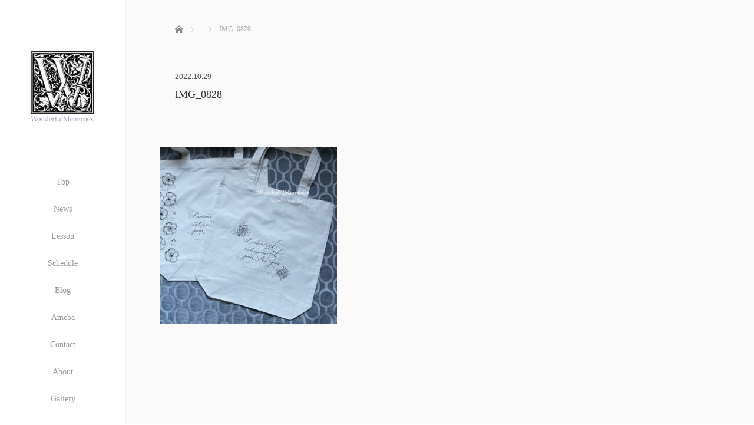

--- FILE ---
content_type: text/html; charset=UTF-8
request_url: https://wonderfulmemories.net/img_0828
body_size: 13469
content:
<!DOCTYPE html>
<html class="pc" dir="ltr" lang="ja" prefix="og: https://ogp.me/ns#">
<head>
<meta charset="UTF-8">
<!--[if IE]><meta http-equiv="X-UA-Compatible" content="IE=edge"><![endif]-->
<meta name="viewport" content="width=device-width,initial-scale=1.0">
<title>IMG_0828 - Wonderful Memories</title>
<meta name="description" content="横浜・鎌倉・湘南＊カリグラフィー教室ワンダフルメモリーズ">
<link rel="pingback" href="https://wonderfulmemories.net/xmlrpc.php">

		<!-- All in One SEO 4.9.1.1 - aioseo.com -->
	<meta name="robots" content="max-image-preview:large" />
	<meta name="author" content="m"/>
	<link rel="canonical" href="https://wonderfulmemories.net/img_0828" />
	<meta name="generator" content="All in One SEO (AIOSEO) 4.9.1.1" />
		<meta property="og:locale" content="ja_JP" />
		<meta property="og:site_name" content="Wonderful Memories - 横浜・鎌倉・湘南＊カリグラフィー教室ワンダフルメモリーズ" />
		<meta property="og:type" content="article" />
		<meta property="og:title" content="IMG_0828 - Wonderful Memories" />
		<meta property="og:url" content="https://wonderfulmemories.net/img_0828" />
		<meta property="article:published_time" content="2022-10-28T15:49:04+00:00" />
		<meta property="article:modified_time" content="2022-10-28T15:49:04+00:00" />
		<meta property="article:publisher" content="https://www.facebook.com/sachieyamamotocalligraphy/" />
		<meta name="twitter:card" content="summary_large_image" />
		<meta name="twitter:site" content="@wonderfulmemory" />
		<meta name="twitter:title" content="IMG_0828 - Wonderful Memories" />
		<meta name="twitter:creator" content="@wonderfulmemory" />
		<script type="application/ld+json" class="aioseo-schema">
			{"@context":"https:\/\/schema.org","@graph":[{"@type":"BreadcrumbList","@id":"https:\/\/wonderfulmemories.net\/img_0828#breadcrumblist","itemListElement":[{"@type":"ListItem","@id":"https:\/\/wonderfulmemories.net#listItem","position":1,"name":"\u30db\u30fc\u30e0","item":"https:\/\/wonderfulmemories.net","nextItem":{"@type":"ListItem","@id":"https:\/\/wonderfulmemories.net\/img_0828#listItem","name":"IMG_0828"}},{"@type":"ListItem","@id":"https:\/\/wonderfulmemories.net\/img_0828#listItem","position":2,"name":"IMG_0828","previousItem":{"@type":"ListItem","@id":"https:\/\/wonderfulmemories.net#listItem","name":"\u30db\u30fc\u30e0"}}]},{"@type":"ItemPage","@id":"https:\/\/wonderfulmemories.net\/img_0828#itempage","url":"https:\/\/wonderfulmemories.net\/img_0828","name":"IMG_0828 - Wonderful Memories","inLanguage":"ja","isPartOf":{"@id":"https:\/\/wonderfulmemories.net\/#website"},"breadcrumb":{"@id":"https:\/\/wonderfulmemories.net\/img_0828#breadcrumblist"},"author":{"@id":"https:\/\/wonderfulmemories.net\/archives\/author\/m#author"},"creator":{"@id":"https:\/\/wonderfulmemories.net\/archives\/author\/m#author"},"datePublished":"2022-10-29T00:49:04+09:00","dateModified":"2022-10-29T00:49:04+09:00"},{"@type":"Organization","@id":"https:\/\/wonderfulmemories.net\/#organization","name":"Wonderful Memories","description":"\u6a2a\u6d5c\u30fb\u938c\u5009\u30fb\u6e58\u5357\uff0a\u30ab\u30ea\u30b0\u30e9\u30d5\u30a3\u30fc\u6559\u5ba4\u30ef\u30f3\u30c0\u30d5\u30eb\u30e1\u30e2\u30ea\u30fc\u30ba","url":"https:\/\/wonderfulmemories.net\/","sameAs":["https:\/\/www.facebook.com\/sachieyamamotocalligraphy\/","https:\/\/twitter.com\/wonderfulmemory","https:\/\/www.instagram.com\/wonderfulmemories.sachi\/"]},{"@type":"Person","@id":"https:\/\/wonderfulmemories.net\/archives\/author\/m#author","url":"https:\/\/wonderfulmemories.net\/archives\/author\/m","name":"m","image":{"@type":"ImageObject","@id":"https:\/\/wonderfulmemories.net\/img_0828#authorImage","url":"https:\/\/secure.gravatar.com\/avatar\/1792b036c90bb7c567d276f50a27a18a38e764a83915a67542bc12f2ad8c7c9d?s=96&d=mm&r=g","width":96,"height":96,"caption":"m"}},{"@type":"WebSite","@id":"https:\/\/wonderfulmemories.net\/#website","url":"https:\/\/wonderfulmemories.net\/","name":"Wonderful Memories","description":"\u6a2a\u6d5c\u30fb\u938c\u5009\u30fb\u6e58\u5357\uff0a\u30ab\u30ea\u30b0\u30e9\u30d5\u30a3\u30fc\u6559\u5ba4\u30ef\u30f3\u30c0\u30d5\u30eb\u30e1\u30e2\u30ea\u30fc\u30ba","inLanguage":"ja","publisher":{"@id":"https:\/\/wonderfulmemories.net\/#organization"}}]}
		</script>
		<!-- All in One SEO -->

<link rel='dns-prefetch' href='//ajax.googleapis.com' />
<link rel="alternate" type="application/rss+xml" title="Wonderful Memories &raquo; フィード" href="https://wonderfulmemories.net/feed" />
<link rel="alternate" type="application/rss+xml" title="Wonderful Memories &raquo; コメントフィード" href="https://wonderfulmemories.net/comments/feed" />
<link rel="alternate" type="application/rss+xml" title="Wonderful Memories &raquo; IMG_0828 のコメントのフィード" href="https://wonderfulmemories.net/feed/?attachment_id=997" />
<link rel="alternate" title="oEmbed (JSON)" type="application/json+oembed" href="https://wonderfulmemories.net/wp-json/oembed/1.0/embed?url=https%3A%2F%2Fwonderfulmemories.net%2Fimg_0828" />
<link rel="alternate" title="oEmbed (XML)" type="text/xml+oembed" href="https://wonderfulmemories.net/wp-json/oembed/1.0/embed?url=https%3A%2F%2Fwonderfulmemories.net%2Fimg_0828&#038;format=xml" />
<link rel="preconnect" href="https://fonts.googleapis.com">
<link rel="preconnect" href="https://fonts.gstatic.com" crossorigin>
<link href="https://fonts.googleapis.com/css2?family=Noto+Sans+JP:wght@400;600" rel="stylesheet">
<style id='wp-img-auto-sizes-contain-inline-css' type='text/css'>
img:is([sizes=auto i],[sizes^="auto," i]){contain-intrinsic-size:3000px 1500px}
/*# sourceURL=wp-img-auto-sizes-contain-inline-css */
</style>
<link rel='stylesheet' id='sgr-css' href='https://wonderfulmemories.net/wp-content/plugins/simple-google-recaptcha/sgr.css?ver=1667041905' type='text/css' media='all' />
<style id='wp-emoji-styles-inline-css' type='text/css'>

	img.wp-smiley, img.emoji {
		display: inline !important;
		border: none !important;
		box-shadow: none !important;
		height: 1em !important;
		width: 1em !important;
		margin: 0 0.07em !important;
		vertical-align: -0.1em !important;
		background: none !important;
		padding: 0 !important;
	}
/*# sourceURL=wp-emoji-styles-inline-css */
</style>
<style id='wp-block-library-inline-css' type='text/css'>
:root{--wp-block-synced-color:#7a00df;--wp-block-synced-color--rgb:122,0,223;--wp-bound-block-color:var(--wp-block-synced-color);--wp-editor-canvas-background:#ddd;--wp-admin-theme-color:#007cba;--wp-admin-theme-color--rgb:0,124,186;--wp-admin-theme-color-darker-10:#006ba1;--wp-admin-theme-color-darker-10--rgb:0,107,160.5;--wp-admin-theme-color-darker-20:#005a87;--wp-admin-theme-color-darker-20--rgb:0,90,135;--wp-admin-border-width-focus:2px}@media (min-resolution:192dpi){:root{--wp-admin-border-width-focus:1.5px}}.wp-element-button{cursor:pointer}:root .has-very-light-gray-background-color{background-color:#eee}:root .has-very-dark-gray-background-color{background-color:#313131}:root .has-very-light-gray-color{color:#eee}:root .has-very-dark-gray-color{color:#313131}:root .has-vivid-green-cyan-to-vivid-cyan-blue-gradient-background{background:linear-gradient(135deg,#00d084,#0693e3)}:root .has-purple-crush-gradient-background{background:linear-gradient(135deg,#34e2e4,#4721fb 50%,#ab1dfe)}:root .has-hazy-dawn-gradient-background{background:linear-gradient(135deg,#faaca8,#dad0ec)}:root .has-subdued-olive-gradient-background{background:linear-gradient(135deg,#fafae1,#67a671)}:root .has-atomic-cream-gradient-background{background:linear-gradient(135deg,#fdd79a,#004a59)}:root .has-nightshade-gradient-background{background:linear-gradient(135deg,#330968,#31cdcf)}:root .has-midnight-gradient-background{background:linear-gradient(135deg,#020381,#2874fc)}:root{--wp--preset--font-size--normal:16px;--wp--preset--font-size--huge:42px}.has-regular-font-size{font-size:1em}.has-larger-font-size{font-size:2.625em}.has-normal-font-size{font-size:var(--wp--preset--font-size--normal)}.has-huge-font-size{font-size:var(--wp--preset--font-size--huge)}.has-text-align-center{text-align:center}.has-text-align-left{text-align:left}.has-text-align-right{text-align:right}.has-fit-text{white-space:nowrap!important}#end-resizable-editor-section{display:none}.aligncenter{clear:both}.items-justified-left{justify-content:flex-start}.items-justified-center{justify-content:center}.items-justified-right{justify-content:flex-end}.items-justified-space-between{justify-content:space-between}.screen-reader-text{border:0;clip-path:inset(50%);height:1px;margin:-1px;overflow:hidden;padding:0;position:absolute;width:1px;word-wrap:normal!important}.screen-reader-text:focus{background-color:#ddd;clip-path:none;color:#444;display:block;font-size:1em;height:auto;left:5px;line-height:normal;padding:15px 23px 14px;text-decoration:none;top:5px;width:auto;z-index:100000}html :where(.has-border-color){border-style:solid}html :where([style*=border-top-color]){border-top-style:solid}html :where([style*=border-right-color]){border-right-style:solid}html :where([style*=border-bottom-color]){border-bottom-style:solid}html :where([style*=border-left-color]){border-left-style:solid}html :where([style*=border-width]){border-style:solid}html :where([style*=border-top-width]){border-top-style:solid}html :where([style*=border-right-width]){border-right-style:solid}html :where([style*=border-bottom-width]){border-bottom-style:solid}html :where([style*=border-left-width]){border-left-style:solid}html :where(img[class*=wp-image-]){height:auto;max-width:100%}:where(figure){margin:0 0 1em}html :where(.is-position-sticky){--wp-admin--admin-bar--position-offset:var(--wp-admin--admin-bar--height,0px)}@media screen and (max-width:600px){html :where(.is-position-sticky){--wp-admin--admin-bar--position-offset:0px}}

/*# sourceURL=wp-block-library-inline-css */
</style><style id='global-styles-inline-css' type='text/css'>
:root{--wp--preset--aspect-ratio--square: 1;--wp--preset--aspect-ratio--4-3: 4/3;--wp--preset--aspect-ratio--3-4: 3/4;--wp--preset--aspect-ratio--3-2: 3/2;--wp--preset--aspect-ratio--2-3: 2/3;--wp--preset--aspect-ratio--16-9: 16/9;--wp--preset--aspect-ratio--9-16: 9/16;--wp--preset--color--black: #000000;--wp--preset--color--cyan-bluish-gray: #abb8c3;--wp--preset--color--white: #ffffff;--wp--preset--color--pale-pink: #f78da7;--wp--preset--color--vivid-red: #cf2e2e;--wp--preset--color--luminous-vivid-orange: #ff6900;--wp--preset--color--luminous-vivid-amber: #fcb900;--wp--preset--color--light-green-cyan: #7bdcb5;--wp--preset--color--vivid-green-cyan: #00d084;--wp--preset--color--pale-cyan-blue: #8ed1fc;--wp--preset--color--vivid-cyan-blue: #0693e3;--wp--preset--color--vivid-purple: #9b51e0;--wp--preset--gradient--vivid-cyan-blue-to-vivid-purple: linear-gradient(135deg,rgb(6,147,227) 0%,rgb(155,81,224) 100%);--wp--preset--gradient--light-green-cyan-to-vivid-green-cyan: linear-gradient(135deg,rgb(122,220,180) 0%,rgb(0,208,130) 100%);--wp--preset--gradient--luminous-vivid-amber-to-luminous-vivid-orange: linear-gradient(135deg,rgb(252,185,0) 0%,rgb(255,105,0) 100%);--wp--preset--gradient--luminous-vivid-orange-to-vivid-red: linear-gradient(135deg,rgb(255,105,0) 0%,rgb(207,46,46) 100%);--wp--preset--gradient--very-light-gray-to-cyan-bluish-gray: linear-gradient(135deg,rgb(238,238,238) 0%,rgb(169,184,195) 100%);--wp--preset--gradient--cool-to-warm-spectrum: linear-gradient(135deg,rgb(74,234,220) 0%,rgb(151,120,209) 20%,rgb(207,42,186) 40%,rgb(238,44,130) 60%,rgb(251,105,98) 80%,rgb(254,248,76) 100%);--wp--preset--gradient--blush-light-purple: linear-gradient(135deg,rgb(255,206,236) 0%,rgb(152,150,240) 100%);--wp--preset--gradient--blush-bordeaux: linear-gradient(135deg,rgb(254,205,165) 0%,rgb(254,45,45) 50%,rgb(107,0,62) 100%);--wp--preset--gradient--luminous-dusk: linear-gradient(135deg,rgb(255,203,112) 0%,rgb(199,81,192) 50%,rgb(65,88,208) 100%);--wp--preset--gradient--pale-ocean: linear-gradient(135deg,rgb(255,245,203) 0%,rgb(182,227,212) 50%,rgb(51,167,181) 100%);--wp--preset--gradient--electric-grass: linear-gradient(135deg,rgb(202,248,128) 0%,rgb(113,206,126) 100%);--wp--preset--gradient--midnight: linear-gradient(135deg,rgb(2,3,129) 0%,rgb(40,116,252) 100%);--wp--preset--font-size--small: 13px;--wp--preset--font-size--medium: 20px;--wp--preset--font-size--large: 36px;--wp--preset--font-size--x-large: 42px;--wp--preset--spacing--20: 0.44rem;--wp--preset--spacing--30: 0.67rem;--wp--preset--spacing--40: 1rem;--wp--preset--spacing--50: 1.5rem;--wp--preset--spacing--60: 2.25rem;--wp--preset--spacing--70: 3.38rem;--wp--preset--spacing--80: 5.06rem;--wp--preset--shadow--natural: 6px 6px 9px rgba(0, 0, 0, 0.2);--wp--preset--shadow--deep: 12px 12px 50px rgba(0, 0, 0, 0.4);--wp--preset--shadow--sharp: 6px 6px 0px rgba(0, 0, 0, 0.2);--wp--preset--shadow--outlined: 6px 6px 0px -3px rgb(255, 255, 255), 6px 6px rgb(0, 0, 0);--wp--preset--shadow--crisp: 6px 6px 0px rgb(0, 0, 0);}:where(.is-layout-flex){gap: 0.5em;}:where(.is-layout-grid){gap: 0.5em;}body .is-layout-flex{display: flex;}.is-layout-flex{flex-wrap: wrap;align-items: center;}.is-layout-flex > :is(*, div){margin: 0;}body .is-layout-grid{display: grid;}.is-layout-grid > :is(*, div){margin: 0;}:where(.wp-block-columns.is-layout-flex){gap: 2em;}:where(.wp-block-columns.is-layout-grid){gap: 2em;}:where(.wp-block-post-template.is-layout-flex){gap: 1.25em;}:where(.wp-block-post-template.is-layout-grid){gap: 1.25em;}.has-black-color{color: var(--wp--preset--color--black) !important;}.has-cyan-bluish-gray-color{color: var(--wp--preset--color--cyan-bluish-gray) !important;}.has-white-color{color: var(--wp--preset--color--white) !important;}.has-pale-pink-color{color: var(--wp--preset--color--pale-pink) !important;}.has-vivid-red-color{color: var(--wp--preset--color--vivid-red) !important;}.has-luminous-vivid-orange-color{color: var(--wp--preset--color--luminous-vivid-orange) !important;}.has-luminous-vivid-amber-color{color: var(--wp--preset--color--luminous-vivid-amber) !important;}.has-light-green-cyan-color{color: var(--wp--preset--color--light-green-cyan) !important;}.has-vivid-green-cyan-color{color: var(--wp--preset--color--vivid-green-cyan) !important;}.has-pale-cyan-blue-color{color: var(--wp--preset--color--pale-cyan-blue) !important;}.has-vivid-cyan-blue-color{color: var(--wp--preset--color--vivid-cyan-blue) !important;}.has-vivid-purple-color{color: var(--wp--preset--color--vivid-purple) !important;}.has-black-background-color{background-color: var(--wp--preset--color--black) !important;}.has-cyan-bluish-gray-background-color{background-color: var(--wp--preset--color--cyan-bluish-gray) !important;}.has-white-background-color{background-color: var(--wp--preset--color--white) !important;}.has-pale-pink-background-color{background-color: var(--wp--preset--color--pale-pink) !important;}.has-vivid-red-background-color{background-color: var(--wp--preset--color--vivid-red) !important;}.has-luminous-vivid-orange-background-color{background-color: var(--wp--preset--color--luminous-vivid-orange) !important;}.has-luminous-vivid-amber-background-color{background-color: var(--wp--preset--color--luminous-vivid-amber) !important;}.has-light-green-cyan-background-color{background-color: var(--wp--preset--color--light-green-cyan) !important;}.has-vivid-green-cyan-background-color{background-color: var(--wp--preset--color--vivid-green-cyan) !important;}.has-pale-cyan-blue-background-color{background-color: var(--wp--preset--color--pale-cyan-blue) !important;}.has-vivid-cyan-blue-background-color{background-color: var(--wp--preset--color--vivid-cyan-blue) !important;}.has-vivid-purple-background-color{background-color: var(--wp--preset--color--vivid-purple) !important;}.has-black-border-color{border-color: var(--wp--preset--color--black) !important;}.has-cyan-bluish-gray-border-color{border-color: var(--wp--preset--color--cyan-bluish-gray) !important;}.has-white-border-color{border-color: var(--wp--preset--color--white) !important;}.has-pale-pink-border-color{border-color: var(--wp--preset--color--pale-pink) !important;}.has-vivid-red-border-color{border-color: var(--wp--preset--color--vivid-red) !important;}.has-luminous-vivid-orange-border-color{border-color: var(--wp--preset--color--luminous-vivid-orange) !important;}.has-luminous-vivid-amber-border-color{border-color: var(--wp--preset--color--luminous-vivid-amber) !important;}.has-light-green-cyan-border-color{border-color: var(--wp--preset--color--light-green-cyan) !important;}.has-vivid-green-cyan-border-color{border-color: var(--wp--preset--color--vivid-green-cyan) !important;}.has-pale-cyan-blue-border-color{border-color: var(--wp--preset--color--pale-cyan-blue) !important;}.has-vivid-cyan-blue-border-color{border-color: var(--wp--preset--color--vivid-cyan-blue) !important;}.has-vivid-purple-border-color{border-color: var(--wp--preset--color--vivid-purple) !important;}.has-vivid-cyan-blue-to-vivid-purple-gradient-background{background: var(--wp--preset--gradient--vivid-cyan-blue-to-vivid-purple) !important;}.has-light-green-cyan-to-vivid-green-cyan-gradient-background{background: var(--wp--preset--gradient--light-green-cyan-to-vivid-green-cyan) !important;}.has-luminous-vivid-amber-to-luminous-vivid-orange-gradient-background{background: var(--wp--preset--gradient--luminous-vivid-amber-to-luminous-vivid-orange) !important;}.has-luminous-vivid-orange-to-vivid-red-gradient-background{background: var(--wp--preset--gradient--luminous-vivid-orange-to-vivid-red) !important;}.has-very-light-gray-to-cyan-bluish-gray-gradient-background{background: var(--wp--preset--gradient--very-light-gray-to-cyan-bluish-gray) !important;}.has-cool-to-warm-spectrum-gradient-background{background: var(--wp--preset--gradient--cool-to-warm-spectrum) !important;}.has-blush-light-purple-gradient-background{background: var(--wp--preset--gradient--blush-light-purple) !important;}.has-blush-bordeaux-gradient-background{background: var(--wp--preset--gradient--blush-bordeaux) !important;}.has-luminous-dusk-gradient-background{background: var(--wp--preset--gradient--luminous-dusk) !important;}.has-pale-ocean-gradient-background{background: var(--wp--preset--gradient--pale-ocean) !important;}.has-electric-grass-gradient-background{background: var(--wp--preset--gradient--electric-grass) !important;}.has-midnight-gradient-background{background: var(--wp--preset--gradient--midnight) !important;}.has-small-font-size{font-size: var(--wp--preset--font-size--small) !important;}.has-medium-font-size{font-size: var(--wp--preset--font-size--medium) !important;}.has-large-font-size{font-size: var(--wp--preset--font-size--large) !important;}.has-x-large-font-size{font-size: var(--wp--preset--font-size--x-large) !important;}
/*# sourceURL=global-styles-inline-css */
</style>

<style id='classic-theme-styles-inline-css' type='text/css'>
/*! This file is auto-generated */
.wp-block-button__link{color:#fff;background-color:#32373c;border-radius:9999px;box-shadow:none;text-decoration:none;padding:calc(.667em + 2px) calc(1.333em + 2px);font-size:1.125em}.wp-block-file__button{background:#32373c;color:#fff;text-decoration:none}
/*# sourceURL=/wp-includes/css/classic-themes.min.css */
</style>
<link rel='stylesheet' id='foobox-free-min-css' href='https://wonderfulmemories.net/wp-content/plugins/foobox-image-lightbox/free/css/foobox.free.min.css?ver=2.7.35' type='text/css' media='all' />
<link rel='stylesheet' id='widgetopts-styles-css' href='https://wonderfulmemories.net/wp-content/plugins/widget-options/assets/css/widget-options.css?ver=4.1.3' type='text/css' media='all' />
<link rel='stylesheet' id='bootstrap.min-css' href='https://wonderfulmemories.net/wp-content/themes/avalon_tcd040/bootstrap.min.css?ver=4.1.1' type='text/css' media='all' />
<link rel='stylesheet' id='style-css' href='https://wonderfulmemories.net/wp-content/themes/avalon_tcd040/style.css?ver=4.1.1' type='text/css' media='screen' />
<link rel='stylesheet' id='responsive-css' href='https://wonderfulmemories.net/wp-content/themes/avalon_tcd040/responsive.css?ver=4.1.1' type='text/css' media='screen and (max-width:1024px)' />
<link rel='stylesheet' id='fullpage.min-css' href='https://wonderfulmemories.net/wp-content/themes/avalon_tcd040/fullpage.min.css?ver=4.1.1' type='text/css' media='all' />
<link rel='stylesheet' id='design-plus-css' href='https://wonderfulmemories.net/wp-content/themes/avalon_tcd040/css/design-plus.css?ver=4.1.1' type='text/css' media='all' />
<style>:root {
  --tcd-font-type1: Arial,"Hiragino Sans","Yu Gothic Medium","Meiryo",sans-serif;
  --tcd-font-type2: "Times New Roman",Times,"Yu Mincho","游明朝","游明朝体","Hiragino Mincho Pro",serif;
  --tcd-font-type3: Palatino,"Yu Kyokasho","游教科書体","UD デジタル 教科書体 N","游明朝","游明朝体","Hiragino Mincho Pro","Meiryo",serif;
  --tcd-font-type-logo: "Noto Sans JP",sans-serif;
}</style>
<script type="text/javascript" id="sgr-js-extra">
/* <![CDATA[ */
var sgr = {"sgr_site_key":"6Lckm8IiAAAAANoSMXlD5Gm1yhYJ7jgNiU_pEROg"};
//# sourceURL=sgr-js-extra
/* ]]> */
</script>
<script type="text/javascript" src="https://wonderfulmemories.net/wp-content/plugins/simple-google-recaptcha/sgr.js?ver=1667041905" id="sgr-js"></script>
<script type="text/javascript" src="https://wonderfulmemories.net/wp-includes/js/jquery/jquery.min.js?ver=3.7.1" id="jquery-core-js"></script>
<script type="text/javascript" src="https://wonderfulmemories.net/wp-includes/js/jquery/jquery-migrate.min.js?ver=3.4.1" id="jquery-migrate-js"></script>
<script type="text/javascript" src="https://ajax.googleapis.com/ajax/libs/jquery/1.12.3/jquery.min.js?ver=6.9" id="jquery.min-js"></script>
<script type="text/javascript" src="https://wonderfulmemories.net/wp-content/themes/avalon_tcd040/js/bootstrap.min.js?ver=4.1.1" id="bootstrap.min-js"></script>
<script type="text/javascript" src="https://wonderfulmemories.net/wp-content/themes/avalon_tcd040/js/jquery.newsticker.js?ver=4.1.1" id="jquery.newsticker-js"></script>
<script type="text/javascript" src="https://wonderfulmemories.net/wp-content/themes/avalon_tcd040/js/menu.js?ver=4.1.1" id="menu-js"></script>
<script type="text/javascript" src="https://wonderfulmemories.net/wp-content/themes/avalon_tcd040/js/jquery.easings.min.js?ver=4.1.1" id="jquery.easings.min-js"></script>
<script type="text/javascript" src="https://wonderfulmemories.net/wp-content/themes/avalon_tcd040/js/fullpage.min.js?ver=4.1.1" id="fullpage.min-js"></script>
<script type="text/javascript" src="https://wonderfulmemories.net/wp-content/themes/avalon_tcd040/js/easings.min.js?ver=4.1.1" id="easings.min-js"></script>
<script type="text/javascript" src="https://wonderfulmemories.net/wp-content/themes/avalon_tcd040/js/scrolloverflow.min.js?ver=4.1.1" id="scrolloverflow.min-js"></script>
<script type="text/javascript" src="https://wonderfulmemories.net/wp-content/themes/avalon_tcd040/js/jquery.inview.min.js?ver=4.1.1" id="jquery.inview.min-js"></script>
<script type="text/javascript" id="foobox-free-min-js-before">
/* <![CDATA[ */
/* Run FooBox FREE (v2.7.35) */
var FOOBOX = window.FOOBOX = {
	ready: true,
	disableOthers: false,
	o: {wordpress: { enabled: true }, countMessage:'image %index of %total', captions: { dataTitle: ["captionTitle","title"], dataDesc: ["captionDesc","description"] }, rel: '', excludes:'.fbx-link,.nofoobox,.nolightbox,a[href*="pinterest.com/pin/create/button/"]', affiliate : { enabled: false }},
	selectors: [
		".foogallery-container.foogallery-lightbox-foobox", ".foogallery-container.foogallery-lightbox-foobox-free", ".gallery", ".wp-block-gallery", ".wp-caption", ".wp-block-image", "a:has(img[class*=wp-image-])", ".foobox"
	],
	pre: function( $ ){
		// Custom JavaScript (Pre)
		
	},
	post: function( $ ){
		// Custom JavaScript (Post)
		
		// Custom Captions Code
		
	},
	custom: function( $ ){
		// Custom Extra JS
		
	}
};
//# sourceURL=foobox-free-min-js-before
/* ]]> */
</script>
<script type="text/javascript" src="https://wonderfulmemories.net/wp-content/plugins/foobox-image-lightbox/free/js/foobox.free.min.js?ver=2.7.35" id="foobox-free-min-js"></script>
<link rel="https://api.w.org/" href="https://wonderfulmemories.net/wp-json/" /><link rel="alternate" title="JSON" type="application/json" href="https://wonderfulmemories.net/wp-json/wp/v2/media/997" /><link rel='shortlink' href='https://wonderfulmemories.net/?p=997' />

<script src="https://wonderfulmemories.net/wp-content/themes/avalon_tcd040/js/jquery.easing.js?ver=4.1.1"></script>
<script src="https://wonderfulmemories.net/wp-content/themes/avalon_tcd040/js/jscript.js?ver=4.1.1"></script>
<link rel="stylesheet" media="screen and (max-width:770px)" href="https://wonderfulmemories.net/wp-content/themes/avalon_tcd040/footer-bar/footer-bar.css?ver=4.1.1">
<script src="https://wonderfulmemories.net/wp-content/themes/avalon_tcd040/js/comment.js?ver=4.1.1"></script>

<link rel="stylesheet" href="https://wonderfulmemories.net/wp-content/themes/avalon_tcd040/japanese.css?ver=4.1.1">

<!--[if lt IE 9]>
<script src="https://wonderfulmemories.net/wp-content/themes/avalon_tcd040/js/html5.js?ver=4.1.1"></script>
<![endif]-->


<script>
 $(document).ready(function() {
     if($(window).width() >= 1025) {
         $('#fullpage').fullpage({
                licenseKey: '47E50799-01BE4E5E-83C97E0B-189E3E95',
            anchors: ['Page0', 'Page1', 'Page2', 'Page3', 'Page4', 'Page5', 'Page6', ],
             lockAnchors: false,
            sectionsColor: ['#FFF', '#FFF', '#FFF', '#FFF', '#FFF', '#222222', '#222222'],
             scrollBar: true,
             scrollingSpeed: 1200,
             normalScrollElements: '#section5,#section6',
             fitToSection: false,
             easing: 'easeInOutQuart'
         });
     } else {
         $('#fullpage').fullpage({
                licenseKey: '47E50799-01BE4E5E-83C97E0B-189E3E95',
            anchors: ['Page0', 'Page1', 'Page2', 'Page3', 'Page4', 'Page5', 'Page6', ],
             lockAnchors: false,
            sectionsColor: ['#FFF', '#FFF', '#FFF', '#FFF', '#FFF', '#222222', '#222222'],            
             scrollBar: true,
             scrollingSpeed: 1000,
             autoScrolling: false,
             fitToSection: false
         });
     }
 });
</script>
<style type="text/css">

.pc #logo_text .logo{font-size:21px; }
.pc #logo_text .desc { font-size:12px; }

.mobile #logo_text .logo{font-size:18px; }

#footer_logo .logo { font-size:40px; }
#footer_logo .desc { font-size:12px; }

.pc #global_menu li a:hover, .pc #global_menu > ul > li.active > a, .post_list li.type1 .meta li a:hover, .post_list li.type2 .meta li a:hover, #footer_menu li a:hover, #home_slider .info_inner .title_link:hover, #post_meta_top a:hover, #bread_crumb li a:hover, #comment_header ul li a:hover, #template1_header .product_cateogry a:hover, #archive_product_list .no_image:hover .title a
 { color:#121212; }

#side_col, #main_content{ background-color: #FFFFFF;}

#global_menu .sub-menu{background: none;}
#global_menu .sub-menu li{background: rgba(71,71,71, 0.5);}
#global_menu .sub-menu li a{color:#FFFFFF !important;}
#global_menu .sub-menu li a:hover{color:#FFFFFF !important; background: #504887 !important;}

.post_content a, .custom-html-widget a { color:#504887; }
#edit-area .headline, .footer_headline, .widget-title, a:hover, .menu_category, .custom-html-widget a:hover { color:#121212; }
#return_top a:hover, .next_page_link a:hover, .page_navi a:hover, #index_news_list .archive_link:hover, .pc #index_news_list .news_title a:hover, .box_list_headline .archive_link a:hover, .previous_next_post .previous_post a:hover, .previous_next_post .next_post a:hover,
 #single_product_list .slick-prev:hover, #single_product_list .slick-next:hover, #previous_next_page a:hover, .mobile .template1_content_list .caption a.link:hover, #archive_product_cateogry_menu li a:hover, .pc #archive_product_cateogry_menu li.active > a, .pc #archive_product_cateogry_menu li ul,
  #wp-calendar td a:hover, #wp-calendar #prev a:hover, #wp-calendar #next a:hover, .widget_search #search-btn input:hover, .widget_search #searchsubmit:hover, .side_widget.google_search #searchsubmit:hover,
   #submit_comment:hover, #post_pagination a:hover, #post_pagination p, .mobile a.category_menu_button:hover, .mobile a.category_menu_button.active, .user_sns li a:hover
    { background-color:#121212; }



/*#edit-area .top-blog-list .headline{ color:#121212; }*/
.page-title, .headline, #edit-area .headline, .header-title, .blog-title, .related-posts-title, .widget-title{
    font-family:  var(--tcd-font-type2);
}
.rich_font_logo { font-family: var(--tcd-font-type-logo); font-weight: bold !important;}
.blog-title{ font-size: 30px; }
.page-title{ font-size: 18px; }
.post_content{ font-size: 14px; }

.store-information01 { background-color:#121212; }
.page_navi li .current { background-color:#121212; }

#comment_textarea textarea:focus, #guest_info input:focus
 { border-color:#121212; }

.pc #archive_product_cateogry_menu li ul a:hover
 { background-color:#121212; color:#999999; }

#previous_next_post .prev_post:hover, #previous_next_post .next_post:hover { background-color:#121212;}
.related-posts-title { color:#121212;}

/*.btn_gst:hover { color:#121212!important;}*/

.footer_menu li.no_link a { color:#121212; }
#global_menu ul li.no_link > a { color:#121212; }

.blog-title a:hover, .blog-meta a:hover, .entry-meta a:hover, #post_meta_bottom a:hover { color: #121212; }

#global_menu a, .store-information, .store-information02, .store-information a, .store-information02 a,
.store-information .store-tel, .store-information02 .store-tel, .store-information .store-tel a, .store-information02 .store-tel a
  {color:#999999 !important;}

@media screen and (max-width: 1024px) {
 #global_menu a { color: #FFFFFF !important; background: #474747 !important; border-color:  #474747; }
 .mobile #global_menu a:hover { color: #FFFFFF !important; background-color:#504887 !important; }
 #global_menu li:before { color: #FFFFFF !important; }
 #global_menu .child_menu_button .icon:before { color: #FFFFFF !important; }
 #global_menu .sub-menu li a{background: rgba(71,71,71, 0.5) !important;}
}

@media screen and (min-width:1025px) {
 .store-information01 .store-tel, .store-information01 .store-tel a { color:#ffffff !important; }
}

#page_header .title { font-size:18px; }
#article .post_content { font-size:14px; }


.store-information .store-name, .store-information02 .store-name{ font-size:16px; }
.store-address{ font-size:12px; }
.store-information .store-tel, .store-information02 .store-tel{ font-size:30px; }
.store-information .store-tel span, .store-information02 .store-tel span{ font-size:12px; }

.store-information01{ font-size:12px; }
.store-information01 .store-name{ font-size:14px; }
.store-information01 .store-tel{ font-size:24px; }

    @media screen and (max-width: 1024px) {
        #main_col {top: auto !important;}
    }


#site_loader_spinner { border:4px solid rgba(18,18,18,0.2); border-top-color:#121212; }

.hvr_ef3 .img-wrap:hover img{
    -webkit-transform: scale(1.2);
    transform: scale(1.2);
}











</style>

<style type="text/css"></style><noscript><style>.lazyload[data-src]{display:none !important;}</style></noscript><style>.lazyload{background-image:none !important;}.lazyload:before{background-image:none !important;}</style><link rel="icon" href="https://wonderfulmemories.net/wp-content/uploads/2022/09/cropped-fav-32x32.png" sizes="32x32" />
<link rel="icon" href="https://wonderfulmemories.net/wp-content/uploads/2022/09/cropped-fav-192x192.png" sizes="192x192" />
<link rel="apple-touch-icon" href="https://wonderfulmemories.net/wp-content/uploads/2022/09/cropped-fav-180x180.png" />
<meta name="msapplication-TileImage" content="https://wonderfulmemories.net/wp-content/uploads/2022/09/cropped-fav-270x270.png" />
</head>
<body class="attachment wp-singular attachment-template-default single single-attachment postid-997 attachmentid-997 attachment-jpeg wp-embed-responsive wp-theme-avalon_tcd040 font_2 fixed-news sp_footer-bar sp_footer-bar_type1">
<div id="site_loader_overlay"><div id="site_loader_spinner"></div></div>
<div id="site_wrap">
	<div id="main_content" class="clearfix row no-gutters">
		<!-- side col -->
		<div id="side_col" class="col-md-2 side_col_left">
	<!-- logo -->
	<div id="logo_image">
 <div class="logo">
  <a href="https://wonderfulmemories.net/" title="Wonderful Memories" data-label="Wonderful Memories"><img class="h_logo lazyload" src="[data-uri]" alt="Wonderful Memories" title="Wonderful Memories" data-src="https://wonderfulmemories.net/wp-content/uploads/2022/09/LOGO2.png?1765603540" decoding="async" data-eio-rwidth="200" data-eio-rheight="195" /><noscript><img class="h_logo" src="https://wonderfulmemories.net/wp-content/uploads/2022/09/LOGO2.png?1765603540" alt="Wonderful Memories" title="Wonderful Memories" data-eio="l" /></noscript></a>
 </div>
</div>
	
	<a href="#" class="menu_button pc-none"><span>menu</span></a>
	<div id="global_menu" class="clearfix">
					<ul id="menu-global-menu" class="menu"><li id="menu-item-80" class="menu-item menu-item-type-post_type menu-item-object-page menu-item-home menu-item-80"><a href="https://wonderfulmemories.net/">Top</a></li>
<li id="menu-item-218" class="menu-item menu-item-type-custom menu-item-object-custom menu-item-218"><a href="https://wonderfulmemories.net/archives/news">News</a></li>
<li id="menu-item-214" class="menu-item menu-item-type-post_type menu-item-object-page menu-item-has-children menu-item-214"><a href="https://wonderfulmemories.net/lesson">Lesson</a>
<ul class="sub-menu">
	<li id="menu-item-539" class="menu-item menu-item-type-post_type menu-item-object-page menu-item-539"><a href="https://wonderfulmemories.net/regular-lesson">レギュラーレッスン</a></li>
	<li id="menu-item-538" class="menu-item menu-item-type-post_type menu-item-object-page menu-item-538"><a href="https://wonderfulmemories.net/1day">一日講座</a></li>
	<li id="menu-item-537" class="menu-item menu-item-type-post_type menu-item-object-page menu-item-537"><a href="https://wonderfulmemories.net/short">短期集中講座</a></li>
	<li id="menu-item-536" class="menu-item menu-item-type-post_type menu-item-object-page menu-item-536"><a href="https://wonderfulmemories.net/trial">体験レッスン</a></li>
	<li id="menu-item-791" class="menu-item menu-item-type-post_type menu-item-object-page menu-item-791"><a href="https://wonderfulmemories.net/access">レッスン会場</a></li>
	<li id="menu-item-792" class="menu-item menu-item-type-post_type menu-item-object-page menu-item-792"><a href="https://wonderfulmemories.net/fee">受講料</a></li>
</ul>
</li>
<li id="menu-item-219" class="menu-item menu-item-type-post_type menu-item-object-page menu-item-219"><a href="https://wonderfulmemories.net/schedule">Schedule</a></li>
<li id="menu-item-81" class="menu-item menu-item-type-post_type menu-item-object-page current_page_parent menu-item-81"><a href="https://wonderfulmemories.net/%e3%83%96%e3%83%ad%e3%82%b0%e4%b8%80%e8%a6%a7%e3%83%9a%e3%83%bc%e3%82%b8">Blog</a></li>
<li id="menu-item-1254" class="menu-item menu-item-type-custom menu-item-object-custom menu-item-1254"><a target="_blank" href="https://ameblo.jp/wonderfulmemories/">Ameba</a></li>
<li id="menu-item-216" class="menu-item menu-item-type-post_type menu-item-object-page menu-item-216"><a href="https://wonderfulmemories.net/contact">Contact</a></li>
<li id="menu-item-83" class="menu-item menu-item-type-post_type menu-item-object-page menu-item-has-children menu-item-83"><a href="https://wonderfulmemories.net/about">About</a>
<ul class="sub-menu">
	<li id="menu-item-87" class="menu-item menu-item-type-post_type menu-item-object-page menu-item-87"><a href="https://wonderfulmemories.net/works">Works</a></li>
</ul>
</li>
<li id="menu-item-215" class="menu-item menu-item-type-post_type menu-item-object-page menu-item-215"><a href="https://wonderfulmemories.net/gallery">Gallery</a></li>
</ul>			</div>
	<!-- social button -->
	<ul class="user_sns clearfix sp-none">
				<li class="twitter"><a href="https://twitter.com/wonderfulmemory" target="_blank"><span>Twitter</span></a></li>		<li class="facebook"><a href="https://www.facebook.com/sachieyamamotocalligraphy/" target="_blank"><span>Facebook</span></a></li>		<li class="insta"><a href="https://www.instagram.com/wonderfulmemories.sachi/" target="_blank"><span>Instagram</span></a></li>							</ul>
	<div class="store-information sp-none">
							</div>
</div>
		<!-- main col -->
				<div id="main_col" class="col-md-10 main_col_right">
 <div class="container single_wrap">
     
<ul id="bread_crumb" class="clearfix" itemscope itemtype="http://schema.org/BreadcrumbList">
 <li itemprop="itemListElement" itemscope itemtype="https://schema.org/ListItem" class="home"><a itemprop="item" href="https://wonderfulmemories.net/"><span itemprop="name">ホーム</span></a><meta itemprop="position" content="1" /></li>

 <li itemprop="itemListElement" itemscope itemtype="https://schema.org/ListItem">
    <meta itemprop="position" content="2" /></li>
 <li itemprop="itemListElement" itemscope itemtype="https://schema.org/ListItem" class="last"><span itemprop="name">IMG_0828</span><meta itemprop="position" content="3" /></li>

</ul>
    
     <header class="entry-header">
	         <p class="entry-meta">
                             <time class="blog-date" datetime="2022-10-29">2022.10.29</time>
                      </p>
	         <h1 class="page-title">IMG_0828</h1>
	                  </header>
     <div class="row flex_layout">
                                                 <div class="col-md-8 entry-content">
                          <!-- banner1 -->
                                           
             <div id="edit-area" class="post_content">
                                      <p class="attachment"><a href='https://wonderfulmemories.net/wp-content/uploads/2022/10/IMG_0828.jpg'><img fetchpriority="high" decoding="async" width="300" height="300" src="[data-uri]" class="attachment-medium size-medium lazyload" alt=""   data-src="https://wonderfulmemories.net/wp-content/uploads/2022/10/IMG_0828-300x300.jpg" data-srcset="https://wonderfulmemories.net/wp-content/uploads/2022/10/IMG_0828-300x300.jpg 300w, https://wonderfulmemories.net/wp-content/uploads/2022/10/IMG_0828-1024x1024.jpg 1024w, https://wonderfulmemories.net/wp-content/uploads/2022/10/IMG_0828-150x150.jpg 150w, https://wonderfulmemories.net/wp-content/uploads/2022/10/IMG_0828-768x768.jpg 768w, https://wonderfulmemories.net/wp-content/uploads/2022/10/IMG_0828-1536x1536.jpg 1536w, https://wonderfulmemories.net/wp-content/uploads/2022/10/IMG_0828-100x100.jpg 100w, https://wonderfulmemories.net/wp-content/uploads/2022/10/IMG_0828-200x200.jpg 200w, https://wonderfulmemories.net/wp-content/uploads/2022/10/IMG_0828-120x120.jpg 120w, https://wonderfulmemories.net/wp-content/uploads/2022/10/IMG_0828.jpg 1620w" data-sizes="auto" data-eio-rwidth="300" data-eio-rheight="300" /><noscript><img fetchpriority="high" decoding="async" width="300" height="300" src="https://wonderfulmemories.net/wp-content/uploads/2022/10/IMG_0828-300x300.jpg" class="attachment-medium size-medium" alt="" srcset="https://wonderfulmemories.net/wp-content/uploads/2022/10/IMG_0828-300x300.jpg 300w, https://wonderfulmemories.net/wp-content/uploads/2022/10/IMG_0828-1024x1024.jpg 1024w, https://wonderfulmemories.net/wp-content/uploads/2022/10/IMG_0828-150x150.jpg 150w, https://wonderfulmemories.net/wp-content/uploads/2022/10/IMG_0828-768x768.jpg 768w, https://wonderfulmemories.net/wp-content/uploads/2022/10/IMG_0828-1536x1536.jpg 1536w, https://wonderfulmemories.net/wp-content/uploads/2022/10/IMG_0828-100x100.jpg 100w, https://wonderfulmemories.net/wp-content/uploads/2022/10/IMG_0828-200x200.jpg 200w, https://wonderfulmemories.net/wp-content/uploads/2022/10/IMG_0828-120x120.jpg 120w, https://wonderfulmemories.net/wp-content/uploads/2022/10/IMG_0828.jpg 1620w" sizes="(max-width: 300px) 100vw, 300px" data-eio="l" /></noscript></a></p>
                              </div>
                                                                     <div id="previous_next_post" class="clearfix">
                                      </div>
                          <!-- banner2 -->
                                                    <!-- related post -->
                                                        <!-- comment -->
                      </div>
                      							<div class="col-md-4 entry-sidebar side_widget">
				
		<aside class="widget widget_recent_entries" id="recent-posts-3">

		<div class="widget-title">最近の投稿</div>
		<ul>
											<li>
					<a href="https://wonderfulmemories.net/archives/1698">そごう横浜 Pop up無事終了しました</a>
									</li>
											<li>
					<a href="https://wonderfulmemories.net/archives/1685">そごう横浜クリスマスマルシェ！</a>
									</li>
											<li>
					<a href="https://wonderfulmemories.net/archives/1674">本日のレッスン</a>
									</li>
											<li>
					<a href="https://wonderfulmemories.net/archives/1592">カリグラフィー無料ワークショップのご案内</a>
									</li>
											<li>
					<a href="https://wonderfulmemories.net/archives/1597">わたしたちのカリグラフィー2025開催のお知らせ</a>
									</li>
					</ul>

		</aside>
<aside class="widget tcdw_archive_list_widget" id="tcdw_archive_list_widget-3">
<select name="archive-dropdown" onChange='document.location.href=this.options[this.selectedIndex].value;'> 
  <option value="">アーカイブ</option>
  	<option value='https://wonderfulmemories.net/archives/date/2025/12'> 2025年12月 &nbsp;(1)</option>
	<option value='https://wonderfulmemories.net/archives/date/2025/11'> 2025年11月 &nbsp;(1)</option>
	<option value='https://wonderfulmemories.net/archives/date/2025/09'> 2025年9月 &nbsp;(3)</option>
	<option value='https://wonderfulmemories.net/archives/date/2025/07'> 2025年7月 &nbsp;(1)</option>
	<option value='https://wonderfulmemories.net/archives/date/2025/05'> 2025年5月 &nbsp;(1)</option>
	<option value='https://wonderfulmemories.net/archives/date/2025/04'> 2025年4月 &nbsp;(1)</option>
	<option value='https://wonderfulmemories.net/archives/date/2025/03'> 2025年3月 &nbsp;(1)</option>
	<option value='https://wonderfulmemories.net/archives/date/2025/01'> 2025年1月 &nbsp;(1)</option>
	<option value='https://wonderfulmemories.net/archives/date/2024/12'> 2024年12月 &nbsp;(1)</option>
	<option value='https://wonderfulmemories.net/archives/date/2024/11'> 2024年11月 &nbsp;(2)</option>
	<option value='https://wonderfulmemories.net/archives/date/2024/10'> 2024年10月 &nbsp;(1)</option>
	<option value='https://wonderfulmemories.net/archives/date/2024/09'> 2024年9月 &nbsp;(1)</option>
	<option value='https://wonderfulmemories.net/archives/date/2024/08'> 2024年8月 &nbsp;(1)</option>
	<option value='https://wonderfulmemories.net/archives/date/2024/07'> 2024年7月 &nbsp;(1)</option>
	<option value='https://wonderfulmemories.net/archives/date/2024/06'> 2024年6月 &nbsp;(1)</option>
	<option value='https://wonderfulmemories.net/archives/date/2024/05'> 2024年5月 &nbsp;(1)</option>
	<option value='https://wonderfulmemories.net/archives/date/2024/04'> 2024年4月 &nbsp;(1)</option>
	<option value='https://wonderfulmemories.net/archives/date/2024/02'> 2024年2月 &nbsp;(1)</option>
	<option value='https://wonderfulmemories.net/archives/date/2024/01'> 2024年1月 &nbsp;(2)</option>
	<option value='https://wonderfulmemories.net/archives/date/2023/12'> 2023年12月 &nbsp;(1)</option>
	<option value='https://wonderfulmemories.net/archives/date/2023/11'> 2023年11月 &nbsp;(3)</option>
	<option value='https://wonderfulmemories.net/archives/date/2023/09'> 2023年9月 &nbsp;(1)</option>
	<option value='https://wonderfulmemories.net/archives/date/2023/08'> 2023年8月 &nbsp;(1)</option>
	<option value='https://wonderfulmemories.net/archives/date/2023/07'> 2023年7月 &nbsp;(1)</option>
	<option value='https://wonderfulmemories.net/archives/date/2023/06'> 2023年6月 &nbsp;(1)</option>
	<option value='https://wonderfulmemories.net/archives/date/2023/05'> 2023年5月 &nbsp;(2)</option>
	<option value='https://wonderfulmemories.net/archives/date/2023/03'> 2023年3月 &nbsp;(3)</option>
	<option value='https://wonderfulmemories.net/archives/date/2023/02'> 2023年2月 &nbsp;(2)</option>
	<option value='https://wonderfulmemories.net/archives/date/2023/01'> 2023年1月 &nbsp;(1)</option>
	<option value='https://wonderfulmemories.net/archives/date/2022/12'> 2022年12月 &nbsp;(1)</option>
	<option value='https://wonderfulmemories.net/archives/date/2022/11'> 2022年11月 &nbsp;(1)</option>
	<option value='https://wonderfulmemories.net/archives/date/2022/10'> 2022年10月 &nbsp;(2)</option>
	<option value='https://wonderfulmemories.net/archives/date/2022/09'> 2022年9月 &nbsp;(1)</option>
	<option value='https://wonderfulmemories.net/archives/date/2022/08'> 2022年8月 &nbsp;(1)</option>
	<option value='https://wonderfulmemories.net/archives/date/2022/07'> 2022年7月 &nbsp;(1)</option>
	<option value='https://wonderfulmemories.net/archives/date/2022/06'> 2022年6月 &nbsp;(1)</option>
	<option value='https://wonderfulmemories.net/archives/date/2022/05'> 2022年5月 &nbsp;(1)</option>
	<option value='https://wonderfulmemories.net/archives/date/2022/04'> 2022年4月 &nbsp;(1)</option>
	<option value='https://wonderfulmemories.net/archives/date/2022/03'> 2022年3月 &nbsp;(1)</option>
</select>
</aside>
			</div>
			              </div>
 </div>
 
<div id="footer">
                  <div class="container">
                  <div id="footer_logo" class="align1 mb60 sp-none">
                <div class="logo_area">
 <p class="logo"><a href="https://wonderfulmemories.net/" title="Wonderful Memories"><img class="f_logo lazyload" src="[data-uri]" alt="Wonderful Memories" title="Wonderful Memories" data-src="https://wonderfulmemories.net/wp-content/uploads/2022/09/LOGO2.png?1765603540" decoding="async" data-eio-rwidth="200" data-eio-rheight="195" /><noscript><img class="f_logo" src="https://wonderfulmemories.net/wp-content/uploads/2022/09/LOGO2.png?1765603540" alt="Wonderful Memories" title="Wonderful Memories" data-eio="l" /></noscript></a></p>
</div>
            </div>
            <div class="row">
                <div id="footer_menu" class="clearfix">
                <div class="widget footer_widget col-md-3 col-sm-3 col-xs-3 tcdw_custom_menu_widget" id="tcdw_custom_menu_widget-2">
<ul id="menu-footer-menu" class="collapse_category_list"><li id="menu-item-92" class="menu-item menu-item-type-post_type menu-item-object-page menu-item-home menu-item-92"><a href="https://wonderfulmemories.net/">Top</a></li>
<li id="menu-item-91" class="menu-item menu-item-type-post_type menu-item-object-page menu-item-privacy-policy menu-item-91"><a rel="privacy-policy" href="https://wonderfulmemories.net/privacy-policy">Privacy Policy</a></li>
<li id="menu-item-93" class="menu-item menu-item-type-post_type menu-item-object-page menu-item-93"><a href="https://wonderfulmemories.net/contact">Contact</a></li>
</ul></div>
                </div><!-- / #footer_menu -->
            </div>
        </div><!-- / .container -->
        <div class="store-information02 mt50 mb20 pc-none">
                      </div>
    <ul class="user_sns pc-none clearfix">
                <li class="twitter"><a href="https://twitter.com/wonderfulmemory" target="_blank"><span>Twitter</span></a></li>        <li class="facebook"><a href="https://www.facebook.com/sachieyamamotocalligraphy/" target="_blank"><span>Facebook</span></a></li>        <li class="insta"><a href="https://www.instagram.com/wonderfulmemories.sachi/" target="_blank"><span>Instagram</span></a></li>                            </ul>
            <p class="store-information01 sp-none">
            <span class="store-name"></span>
            <span class="store-address"></span>TEL.<span class="store-tel"></span>
        </p>
        <p id="copyright">&copy;&nbsp;Wonderful Memories All Rights Reserved.</p>
</div><!-- / #footer -->

 <div id="return_top">
  <a href="#body"><span>PAGE TOP</span></a>
 </div>

</div><!-- / #main_col -->
</div><!-- / #main_content -->
</div><!-- / #site_wrap -->


<script>
jQuery(document).ready(function($){

  $(window).load(function () {
    $('#site_loader_spinner').delay(600).fadeOut(400);
    $('#site_loader_overlay').delay(900).fadeOut(800);
    $('#site_wrap').css('display', 'block');
    $(window).trigger('resize');
		if ($('.pb_slider').length) {
			$('.pb_slider').slick('setPosition');
			$('.pb_slider_nav').slick('setPosition');
		}
    if ($('.pb_tab_slider').length) {
      $('.pb_tab_slider').slick('setPosition');
    }
  });
  $(function(){
    setTimeout(function(){
      $('#site_loader_spinner').delay(600).fadeOut(400);
      $('#site_loader_overlay').delay(900).fadeOut(800);
      $('#site_wrap').css('display', 'block');
    }, 3000);
  });
});
var timer = false;
 jQuery(window).on('load resize', function(){
     if (timer !== false) {
         clearTimeout(timer);
     }
     timer = setTimeout(function() {
         var h = $(window).height();
         var w = $(window).width();
         var x = 500;
         if(h<x){
             $('#side_col').css('position', 'relative');
             $('#side_col .store-information').css('position', 'relative');
         }
    }, 200);
});
</script>
    <!-- facebook share button code -->
    <div id="fb-root"></div>
    <script>
        (function(d, s, id) {
            var js, fjs = d.getElementsByTagName(s)[0];
            if (d.getElementById(id)) return;
            js = d.createElement(s); js.id = id;
            js.src = "//connect.facebook.net/ja_JP/sdk.js#xfbml=1&version=v2.5";
            fjs.parentNode.insertBefore(js, fjs);
        }(document, 'script', 'facebook-jssdk'));
    </script>
<script type="speculationrules">
{"prefetch":[{"source":"document","where":{"and":[{"href_matches":"/*"},{"not":{"href_matches":["/wp-*.php","/wp-admin/*","/wp-content/uploads/*","/wp-content/*","/wp-content/plugins/*","/wp-content/themes/avalon_tcd040/*","/*\\?(.+)"]}},{"not":{"selector_matches":"a[rel~=\"nofollow\"]"}},{"not":{"selector_matches":".no-prefetch, .no-prefetch a"}}]},"eagerness":"conservative"}]}
</script>
<script type="text/javascript" src="https://wonderfulmemories.net/wp-includes/js/comment-reply.min.js?ver=6.9" id="comment-reply-js" async="async" data-wp-strategy="async" fetchpriority="low"></script>
<script type="text/javascript" id="eio-lazy-load-js-before">
/* <![CDATA[ */
var eio_lazy_vars = {"exactdn_domain":"","skip_autoscale":0,"bg_min_dpr":1.100000000000000088817841970012523233890533447265625,"threshold":0,"use_dpr":1};
//# sourceURL=eio-lazy-load-js-before
/* ]]> */
</script>
<script type="text/javascript" src="https://wonderfulmemories.net/wp-content/plugins/ewww-image-optimizer/includes/lazysizes.min.js?ver=831" id="eio-lazy-load-js" async="async" data-wp-strategy="async"></script>
<script type="module"  src="https://wonderfulmemories.net/wp-content/plugins/all-in-one-seo-pack/dist/Lite/assets/table-of-contents.95d0dfce.js?ver=4.9.1.1" id="aioseo/js/src/vue/standalone/blocks/table-of-contents/frontend.js-js"></script>
<script id="wp-emoji-settings" type="application/json">
{"baseUrl":"https://s.w.org/images/core/emoji/17.0.2/72x72/","ext":".png","svgUrl":"https://s.w.org/images/core/emoji/17.0.2/svg/","svgExt":".svg","source":{"concatemoji":"https://wonderfulmemories.net/wp-includes/js/wp-emoji-release.min.js?ver=6.9"}}
</script>
<script type="module">
/* <![CDATA[ */
/*! This file is auto-generated */
const a=JSON.parse(document.getElementById("wp-emoji-settings").textContent),o=(window._wpemojiSettings=a,"wpEmojiSettingsSupports"),s=["flag","emoji"];function i(e){try{var t={supportTests:e,timestamp:(new Date).valueOf()};sessionStorage.setItem(o,JSON.stringify(t))}catch(e){}}function c(e,t,n){e.clearRect(0,0,e.canvas.width,e.canvas.height),e.fillText(t,0,0);t=new Uint32Array(e.getImageData(0,0,e.canvas.width,e.canvas.height).data);e.clearRect(0,0,e.canvas.width,e.canvas.height),e.fillText(n,0,0);const a=new Uint32Array(e.getImageData(0,0,e.canvas.width,e.canvas.height).data);return t.every((e,t)=>e===a[t])}function p(e,t){e.clearRect(0,0,e.canvas.width,e.canvas.height),e.fillText(t,0,0);var n=e.getImageData(16,16,1,1);for(let e=0;e<n.data.length;e++)if(0!==n.data[e])return!1;return!0}function u(e,t,n,a){switch(t){case"flag":return n(e,"\ud83c\udff3\ufe0f\u200d\u26a7\ufe0f","\ud83c\udff3\ufe0f\u200b\u26a7\ufe0f")?!1:!n(e,"\ud83c\udde8\ud83c\uddf6","\ud83c\udde8\u200b\ud83c\uddf6")&&!n(e,"\ud83c\udff4\udb40\udc67\udb40\udc62\udb40\udc65\udb40\udc6e\udb40\udc67\udb40\udc7f","\ud83c\udff4\u200b\udb40\udc67\u200b\udb40\udc62\u200b\udb40\udc65\u200b\udb40\udc6e\u200b\udb40\udc67\u200b\udb40\udc7f");case"emoji":return!a(e,"\ud83e\u1fac8")}return!1}function f(e,t,n,a){let r;const o=(r="undefined"!=typeof WorkerGlobalScope&&self instanceof WorkerGlobalScope?new OffscreenCanvas(300,150):document.createElement("canvas")).getContext("2d",{willReadFrequently:!0}),s=(o.textBaseline="top",o.font="600 32px Arial",{});return e.forEach(e=>{s[e]=t(o,e,n,a)}),s}function r(e){var t=document.createElement("script");t.src=e,t.defer=!0,document.head.appendChild(t)}a.supports={everything:!0,everythingExceptFlag:!0},new Promise(t=>{let n=function(){try{var e=JSON.parse(sessionStorage.getItem(o));if("object"==typeof e&&"number"==typeof e.timestamp&&(new Date).valueOf()<e.timestamp+604800&&"object"==typeof e.supportTests)return e.supportTests}catch(e){}return null}();if(!n){if("undefined"!=typeof Worker&&"undefined"!=typeof OffscreenCanvas&&"undefined"!=typeof URL&&URL.createObjectURL&&"undefined"!=typeof Blob)try{var e="postMessage("+f.toString()+"("+[JSON.stringify(s),u.toString(),c.toString(),p.toString()].join(",")+"));",a=new Blob([e],{type:"text/javascript"});const r=new Worker(URL.createObjectURL(a),{name:"wpTestEmojiSupports"});return void(r.onmessage=e=>{i(n=e.data),r.terminate(),t(n)})}catch(e){}i(n=f(s,u,c,p))}t(n)}).then(e=>{for(const n in e)a.supports[n]=e[n],a.supports.everything=a.supports.everything&&a.supports[n],"flag"!==n&&(a.supports.everythingExceptFlag=a.supports.everythingExceptFlag&&a.supports[n]);var t;a.supports.everythingExceptFlag=a.supports.everythingExceptFlag&&!a.supports.flag,a.supports.everything||((t=a.source||{}).concatemoji?r(t.concatemoji):t.wpemoji&&t.twemoji&&(r(t.twemoji),r(t.wpemoji)))});
//# sourceURL=https://wonderfulmemories.net/wp-includes/js/wp-emoji-loader.min.js
/* ]]> */
</script>
</body>
</html>


--- FILE ---
content_type: text/css
request_url: https://wonderfulmemories.net/wp-content/themes/avalon_tcd040/japanese.css?ver=4.1.1
body_size: 208
content:
@charset "utf-8";

input, textarea {
  font-family: Verdana, "Hiragino Kaku Gothic ProN", "ヒラギノ角ゴ ProN W3", "メイリオ", Meiryo, sans-serif;
}
body.font_1 { font-family: var(--tcd-font-type1); }
body.font_2 { font-family: var(--tcd-font-type2); }
body.font_3 { font-family: var(--tcd-font-type3); }




--- FILE ---
content_type: application/javascript
request_url: https://wonderfulmemories.net/wp-content/themes/avalon_tcd040/js/menu.js?ver=4.1.1
body_size: 0
content:
jQuery(function($) {
	$(".menu_button").click(function(){
		$("#global_menu").toggleClass("show");
    });
});
